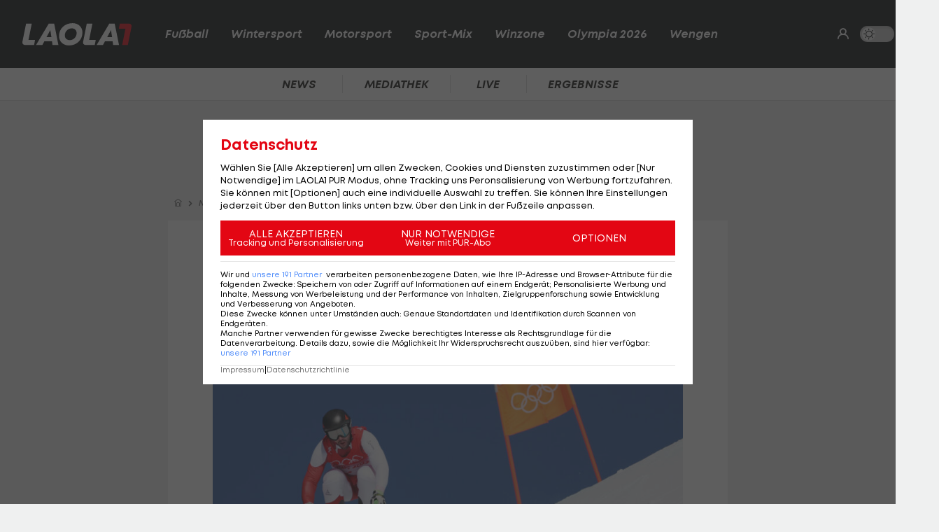

--- FILE ---
content_type: text/html; charset=utf-8
request_url: https://www.laola1.at/de/red/wintersport/olympia-2022/ski-alpin/vincent-kriechmayr--olympia-abfahrt-ist--definitiv-olympiawuerdig-/
body_size: 8462
content:
<!DOCTYPE html>
<html lang="de">
<head>
        <meta name="viewport" content="width=device-width, initial-scale=1"/>
    <link rel="preload" as="style" href="/storage/build/laola1/assets/laola1-B8C4vPxE.css" /><link rel="modulepreload" as="script" href="/storage/build/laola1/assets/laola1-Cd_MslBC.js" /><link rel="stylesheet" href="/storage/build/laola1/assets/laola1-B8C4vPxE.css" /><script type="module" src="/storage/build/laola1/assets/laola1-Cd_MslBC.js"></script><meta charset="utf-8">
    <meta name="viewport" content="width=device-width, initial-scale=1, maximum-scale=5"/>
<meta name="google-site-verification" content="OS3IjuUnkHqC-kPurqcXm5U9pQHYlHlCtSAE8a9OXmw"/>
<meta name="twitter:card" content="summary"/>
<meta name="twitter:site" content="@LAOLA1_at"/>
<meta name="msvalidate.01" content="8F5DF0CB98DCAD6BDE790EC4E24F14E6"/>
<meta property="fb:pages" content="74707446256"/>
<meta property="fb:pages" content="197320119559"/>
<meta name="apple-itunes-app" content="app-id=456859980">
<meta name="google-play-app" content="app-id=at.laola1">
<link rel="shortcut icon" type="image/x-icon" href="/storage/static/laola1/favicon.ico"/>
<link rel="icon" type="image/x-icon" href="/storage/static/laola1/favicon.ico">
<link rel="manifest" href="/storage/static/laola1/manifest.json" crossorigin="use-credentials">
<meta name="theme-color" content="#2c2c2c"/>
<link rel="apple-touch-icon" href="/?proxy=img/app/splash/apple-icon-180.png">
<meta name="mobile-web-app-capable" content="yes">
<meta name="apple-mobile-web-app-status-bar-style" content="black">
<meta name="apple-mobile-web-app-title" content="LAOLA1.at">
<meta name="robots" content="max-image-preview:large">

<link rel="preload" as="font" type="font/woff2" href="/storage/static/laola1/fonts/subset-Mont-HeavyItalic.woff2"
      crossorigin>
<link rel="preload" as="font" type="font/woff2" href="/storage/static/laola1/fonts/subset-Mont-BoldItalic.woff2"
      crossorigin>
<link rel="preload" as="font" type="font/woff2" href="/storage/static/laola1/fonts/subset-Mont-SemiBoldItalic.woff2"
      crossorigin>
<link rel="preload" as="font" type="font/woff2" href="/storage/static/laola1/fonts/subset-Mont-Regular.woff2"
      crossorigin>


    <script>
    //Todo: is there any better way?
    (function(){
        window.TruendoPayNodeDetails = {
            consents: [1, 2, 3, 4, 7],
            login_url: 'https://www.laola1.at/de/s/login/profil/',
            subscribe_url: 'https://www.laola1.at/pur.html',
        };

        function getAuthenticator() {
            return new Promise((resolve, reject) => {
                const script = document.createElement('script');
                script.src = "https://login.laola1.at/auth/authenticator.js";
                script.addEventListener("load", () => {
                    resolve(new window.authenticator());
                });
                script.addEventListener("error", reject);
                document.head.appendChild(script);
            });
        }

        function getVerifiedIdentity() {
            return new Promise((resolve, reject) => {
                if (document.cookie.indexOf("cognito.username") === -1) return reject();
                getAuthenticator().then((authenticator) => {
                    return authenticator.getVerifiedIdentity().then(resolve).catch(reject);
                }).catch(reject);
            });
        }

        window.TruendoPayGetJWT = () => {
            return new Promise((resolve) => {
                getVerifiedIdentity().then(identity => {
                    resolve(identity.jwtToken);
                }).catch(() => {
                    resolve("");
                });
            });
        };
        window.TruendoPayRequireJWT = () => {
            return getAuthenticator().then((authenticator) => {
                return authenticator.login();
            }).then(() => {
                return getVerifiedIdentity();
            }).then((identity) => {
                return identity.jwtToken;
            });
        };
    })()
</script>
<script src="https://cdn.truendo.com/pc/assets/scripts/stub.js" defer></script>
<script defer id="truendoPrivacyPanel"
        type="text/javascript"
        src="https://cdn.truendo.com/pc/app.pid.js"
        data-pay-id="ae5881e1-ad91-4933-ab2e-1c3b775f9933"
        data-siteid="ae5881e1-ad91-4933-ab2e-1c3b775f9933"></script>





        
<title>Vincent Kriechmayr: Olympia-Abfahrt ist &quot;definitiv olympiawürdig&quot;</title>
<meta property="og:title" content="Vincent Kriechmayr: Olympia-Abfahrt ist &quot;definitiv olympiawürdig&quot;">

    <meta property="og:image" content="https://www.laola1.at/storage/files/9b/57/d7/2b-4877-4ecb-b641-8c4427e8bde5.1280x720.jpg?v=0">

    <meta name="description" content="Wind im 1. Training als entscheidender Faktor. Reaktionen auf die Olympia-Strecke:">
    <meta property="og:description" content="Wind im 1. Training als entscheidender Faktor. Reaktionen auf die Olympia-Strecke:">

    <meta name="keywords" content="Wintersport,Ski Alpin,Olympische Winterspiele,Olympia 2022,Peking,Olympische Spiele,Ski Alpin - Olympia 2022,Daniel Hemetsberger,Aleksander Aamodt Kilde,Vincent Kriechmayr,Abfahrt,Otmar Striedinger,Max Franz,Matthias Mayer"/>

<meta property="og:type" content="website"/>
<meta property="og:url" content="https://www.laola1.at/de/red/wintersport/olympia-2022/ski-alpin/vincent-kriechmayr--olympia-abfahrt-ist--definitiv-olympiawuerdig-/">
<link rel="canonical" href="https://www.laola1.at/de/red/wintersport/olympia-2022/ski-alpin/vincent-kriechmayr--olympia-abfahrt-ist--definitiv-olympiawuerdig-/"/>
        <link rel="preload" media="(max-width:639px)" as="image" type="image/avif" href="/storage/files/9b/57/d7/2b-4877-4ecb-b641-8c4427e8bde5.800x450.avif?v=0">
        <link rel="preload" media="(min-width:640px)" as="image" type="image/avif"
              href="/storage/files/9b/57/d7/2b-4877-4ecb-b641-8c4427e8bde5.800x450.avif?v=0">
    </head>

<body>
<script>(function () { try { if (window.localStorage.darkMode === "1") { document.body.classList.add("dark-mode"); } } catch(e) { console.error(e)}})()</script>
<div data-module='injectElement' data-id='8813889'><div class="navigation-placeholder"></div>
</div>

<main data-module="fakeNavigation">
    <div class="left sitebar ad-content">
        <div class="sticky-container">
            <div id="skyscraper_left"
     class="ad-container"
     data-module="aditionAd"
     data-load-on="scroll">
    <div></div>
</div>
        </div>
    </div>

    <div class="main-wrapper">
        
            <section class="billboard ad-content">
    <div id="billboard"
     class="ad-container"
     data-module="aditionAd"
     data-load-on="scroll">
    <div></div>
</div>
</section>
<section class="mobile-banner ad-content">
    <div id="mobile_billboard"
     class="ad-container"
     data-module="aditionAd"
     data-load-on="scroll">
    <div></div>
</div>
</section>

        <article>
            <script type="application/ld+json">{"@context":"https:\/\/schema.org","@type":"NewsArticle","mainEntityOfPage":"https:\/\/www.laola1.at\/de\/red\/wintersport\/olympia-2022\/ski-alpin\/vincent-kriechmayr--olympia-abfahrt-ist--definitiv-olympiawuerdig-\/","url":"https:\/\/www.laola1.at\/de\/red\/wintersport\/olympia-2022\/ski-alpin\/vincent-kriechmayr--olympia-abfahrt-ist--definitiv-olympiawuerdig-\/","inLanguage":"de","keywords":"Wintersport, Ski Alpin, Olympische Winterspiele, Olympia 2022, Peking, Olympische Spiele, Ski Alpin - Olympia 2022, Daniel Hemetsberger, Aleksander Aamodt Kilde, Vincent Kriechmayr, Abfahrt, Otmar Striedinger, Max Franz, Matthias Mayer","headline":"Kriechmayr: Abfahrt \"definitiv olympiaw\u00fcrdig\"","description":"Wind im 1. Training als entscheidender Faktor. Reaktionen auf die Olympia-Strecke:","datePublished":"2022-02-03T08:43:48+01:00","dateModified":"2024-02-15T17:49:03+01:00","isAccessibleForFree":true,"image":["https:\/\/www.laola1.at\/storage\/files\/9b\/57\/d7\/2b-4877-4ecb-b641-8c4427e8bde5.720x720.jpg?v=0","https:\/\/www.laola1.at\/storage\/files\/9b\/57\/d7\/2b-4877-4ecb-b641-8c4427e8bde5.960x720.jpg?v=0","https:\/\/www.laola1.at\/storage\/files\/9b\/57\/d7\/2b-4877-4ecb-b641-8c4427e8bde5.1280x720.jpg?v=0"],"publisher":{"@type":"Organization","name":"Laola1.at","url":"https:\/\/www.laola1.at\/de\/","sameAs":["https:\/\/www.facebook.com\/LAOLA1","https:\/\/www.instagram.com\/laola1at\/"],"@context":"https:\/\/schema.org"},"author":{"@type":"Organization","url":"https:\/\/www.laola1.at\/de\/","name":"Laola1.at"}}</script>


                    
<section class="article-breadcrumbs-wrapper">
    <ul class="article-breadcrumbs"
        itemscope
        itemtype="https://schema.org/BreadcrumbList">
        <li>
            <a class="bread-link"
               href="/de/"
               aria-label="Home">
                <em class="ico-home"></em>
            </a>
        </li>
        <li itemprop="itemListElement"
            itemscope
            itemtype="https://schema.org/ListItem">
            <em class="ico-arrow-right"></em>
            <a class="bread-link"
               href="/de/daten/news"
               itemprop="item">
                <span itemprop="name">News</span>
            </a>
            <meta itemprop="position" content="1"/>
        </li>
                                </ul>
</section>
        
        <!-- sponsored content -->

        <section class="article-wrapper" data-module="insertAdsIntoNews">

            <div id="element-206380"><section class="article-header-wrapper">
    <div class="article-header">
        <time>
                            Yanqing ,
                        03.02.22 08:43
        </time>
        <div class="badge"><span>NEWS</span></div>
        <h1 itemprop="headline">
            Kriechmayr: Abfahrt &quot;definitiv olmypiawürdig&quot;
        </h1>
        <p itemprop="description" class="desc"></p>
    </div>
</section>

<section class="article-img-wrapper">
    <figure class="article-img">
                    
    <picture>
        <source srcset="/storage/files/9b/57/d7/2b-4877-4ecb-b641-8c4427e8bde5.800x450.avif?v=0"
                media="(min-width:640px)"
                type="image/avif">
        <source srcset="/storage/files/9b/57/d7/2b-4877-4ecb-b641-8c4427e8bde5.800x450.jpg?v=0"
                media="(min-width:640px)"
                type="image/jpg">
        <source srcset="/storage/files/9b/57/d7/2b-4877-4ecb-b641-8c4427e8bde5.800x450.avif?v=0"
                media="(max-width:639px)"
                type="image/avif">

        <img style="width:100%; aspect-ratio: 1.7777777777778;"
             class="desktop-16-9"
             alt="Kriechmayr: Abfahrt &quot;definitiv olmypiawürdig&quot;"
             src="/storage/files/9b/57/d7/2b-4877-4ecb-b641-8c4427e8bde5.800x450.jpg?v=0">
    </picture>
            <small class="copy">Foto: © getty</small>
                    </figure>
    
</section>

<section class="article-news">
    <div class="info-wrapper">
        <div class="article-info">
            <small class="copy">
                Textquelle: &copy; 
            </small>
                    </div>
        <div class="interactions">
        <div class="share list-btn list-link" data-module="shareButton">
        <em class="ico-social-share"></em>
        Teilen
    </div>
    <a class="list-btn list-link" href="#postings">
        <em class="ico-comment"></em>
                    <span class="comment-count" data-module="countPostings" data-pageid="2126663"></span>
                <span class="hide-on-mobile">Kommentare</span>
    </a>
</div>
    </div>

    <div class="editor-text"><p>Als absolut olympiaw&uuml;rdig haben die Speedpiloten die Olympia-Abfahrtsstrecke nach dem ersten Training am Donnerstag beschrieben.</p>
<p>Die Zeiten freilich sind absolut nicht aussagekr&auml;ftig, <a href="https://www.laola1.at/de/red/wintersport/olympia-2022/ski-alpin/olympia--spanier-ueberrascht-im-1--abfahrtstraining--10--franz/" target="_blank" rel="noopener">Schnellster am Papier war der Schweizer Stefan Rogentin</a>. <a href='/de/daten/news/ski-alpin/matthias-mayer/' class='tag'>Matthias Mayer</a> hatte das Vergn&uuml;gen, die f&uuml;r alle neue "Rock" mit der Nummer eins zu bespielen - h&auml;tte aber lieber schon etwas mehr gewusst. Es sind noch zwei weitere Abtasten auf der dem Wind stark ausgesetzten Strecke geplant.</p>
<p>"Es war schon ein bisserl eine Ehre, aber ich h&auml;tte lieber etwas mehr gewusst, wie die Geschwindigkeit ist, wie die Spr&uuml;nge so gehen. Es war halt ein bisserl eine Besichtigung", sagte der das Speedbolzen er&ouml;ffnende Doppelolympiasieger, der freilich weit tiefer in die Hocke gehen kann, zudem lie&szlig; er zwei Tore aus. Den Wind habe er nur am Start gemerkt. "W&auml;hrend dem Fahren musste ich auf andere Sachen schauen", beschrieb er die Challenge am ersten Tag des Kennenlernens.</p>
<p>"Es war mal wichtig, wie gewisse Passagen gehen, man muss es schon ein bisserl kennenlernen und wissen, wo man rum ist. Es ist Neuland f&uuml;r alle. Morgen werde ich nat&uuml;rlich ein bisserl ein Sch&auml;uferl dazulegen", sagte er zur APA. "Es ist eine l&auml;ssige Abfahrt, sie taugt mir. Es ist alles drinnen, ein paar Hochgeschwindigkeitspassagen, wo man sicher zu den 140 km/h rankommen wird, es sind weite Spr&uuml;nge, aber auch sehr technische Kurven." Er werde von Tag zu Tag mehr machen und im zweiten Training Passagen schon voll fahren.</p></div>
</section></div>

            <div id="cad"
     class="ad-container"
     data-module="aditionAd"
     data-load-on="scroll">
    <div></div>
</div>
            <div class="article-content">
                <div id="element-206381"><div class="editor-text"><h2>Hemetsberger: "Strecke ist extremst geil"</h2>
<p>Der regierende Weltmeister <a href='/de/daten/news/ski-alpin/vincent-kriechmayr/' class='tag'>Vincent Kriechmayr</a> meinte "sehr sch&ouml;n, aber wirklich" nicht einfach mit dem ganzen Gel&auml;nde. "Definitiv olympiaw&uuml;rdig, zu hundert Prozent. Es hat wirklich alles drinnen, was eine moderne Abfahrt braucht, ein Flachst&uuml;ck, blinde Tore, Wellen, Spr&uuml;nge, Steilkurven, h&auml;ngende Kurven. Es ist f&uuml;r den Athleten st&auml;ndig was zu tun, man kann sich nie ausrasten. Wer da runter schnell ist, das werden wir in den n&auml;chsten Tagen sehen." Von der Geschwindigkeit her gehe es schon ans Limit. "Wenn man hundert Prozent geht, k&ouml;nnte es da runter schon spannend werden."</p>
<p>Als dritter &Ouml;SV-Fahrer hat Daniel Hemetsberger sein Olympiaticket f&uuml;r die Abfahrt am Sonntag (<a href="https://matchcenter.laola1.at/Sport/Olympia/2022/medalEvent/424?filtersport=Ski%20Alpin" target="_blank" rel="noopener"><strong>4.00 Uhr MEZ/live im LAOLA1-Ticker</strong></a>) fix. "Ich war nirgends am Limit, bin eher auf der vorsichtigen Seite gefahren, denn man wei&szlig; nie, ob man nicht eine Windb&ouml;e erwischt", sagte der Kitzb&uuml;hel-Dritte. "Die Strecke ist extremst geil, taugt mir wirklich. Was das Material betrifft, habe ich heute etwas probiert, eventuell morgen was anderes. Ich bin im Mittelteil ein paar Mal zu weit rumgefahren, wenn du das auf dem aggressiven Schnee tust, bekommst du eine Vollpanier."</p>
<p>Den vierten Startplatz machen sich die beiden K&auml;rntner <a href='/de/daten/news/ski-alpin/max-franz/' class='tag'>Max Franz</a> und Otmar Striedinger untereinander aus. Franz kam in den vergangenen Tagen beim Super-G-Training nicht richtig ins Fahren, das Abfahrtstraining gelang mit Platz zehn als bester &Ouml;sterreicher gut. "Ich hatte oben gleich ein gutes Gef&uuml;hl, konnte gleich eine bessere Position fahren. Die Abfahrt gef&auml;llt mir, es ist viel Gel&auml;nde drinnen, das mag ich. Es hei&szlig;t, das gut einpr&auml;gen, gut parat haben. Es geht Schwung auf Schwung, man hat immer was zu tun."</p>
<p>Mayer mit Nummer eins sei ein Testpilot gewesen, meinte Franz. "Auf einer Strecke, die du noch nie gefahren bist, kannst du nicht einfach voll runterstechen mit einem Selbstvertrauen, da steht sehr viel am Spiel."</p></div></div><div id="element-206382"><div class="editor-text"><h2>Wind als entscheidender Faktor - Alles kann passieren</h2>
<p>Wie alle sprach auch Striedinger von einer "Besichtigungsfahrt", die er runtergelegt habe. "Es taugt mir, auch der Schnee liegt mir nicht schlecht. Den Wind kannst nicht beeinflussen, das wird aber auch in den n&auml;chsten Tagen nicht anders werden", berichtete Striedinger. Beim Besichtigen gebe es viel zu merken, weil viel Gel&auml;nde drinnen sein. "Es ist gar nicht so einfach, das w&auml;hrend dem Fahren wieder alles abzurufen, wie du es dir angeschaut hast."</p>
<p>Durchwegs Lob f&uuml;r die Strecke kam auch von der ausl&auml;ndischen Abfahrtselite. "Es wird ein paar Schl&uuml;sselstellen geben, es ist alles fahrbar, aber sicher eine Challenge, dass man es richtig verkn&uuml;pft", sagte <a href='/de/daten/news/ski-alpin/beat-feuz/' class='tag'>Beat Feuz</a>. Mit einer anderen Strecke zu vergleichen sei diese nicht. "Es macht Spa&szlig;. Sie haben bei der Kurssetzung richtig mit dem Gel&auml;nde gespielt", meinte der f&uuml;r <a href='/de/daten/news/deutschland/' class='tag'>Deutschland</a> fahrende Romed Baumann. "Von der Schwierigkeit her 7,5 auf einer Skala bis 10. Aber der Spa&szlig;faktor war nahe 10", bezifferte der S&uuml;dtiroler Christof Innerhofer.</p>
<p>Der Norweger <a href='/de/daten/news/ski-alpin/aleksander-aamodt-kilde/' class='tag'>Aleksander Aamodt Kilde</a> war nach dem ersten Training schon ganz zuversichtlich, entscheidender Faktor werde aber der Wind werden, da k&ouml;nne alles passieren. Es blies auch am Donnerstag ordentlich. "Heute haben wir eh einen sch&ouml;nen Tag", kommentierte das Feuz.</p>
<h2>&Ouml;SV-Coach Brunner: "Wenn das Wetter fair ist, gibt es sicher einen w&uuml;rdigen Olympiasieger"</h2>
<p>Schon vor dem ersten Training haben die Trainer am Mittwoch die Gelegenheit bekommen, erstmals auf die Piste zu gehen. "Sie ist sehr olympiaw&uuml;rdig. Wenn das Wetter fair ist, gibt es sicher einen w&uuml;rdigen Olympiasieger", sagte &Ouml;SV-Speedtrainer <a href='/de/daten/news/sepp-brunner/' class='tag'>Sepp Brunner</a>. Gestartet wird auf der Strecke mit Namen Rock in 2.179 m H&ouml;he, das Ziel ist nach 2.950 m L&auml;nge auf 1.285. Zum Problem k&ouml;nnte der Wind werden.</p>
<p>Die Qualit&auml;t der Auflage sei sehr gut und die Pr&auml;parierung mit Wasser mit jener in Beaver Creek vergleichbar, berichtete Brunner. "Die Piste ist in sensationellem Zustand. Die Strecke ist sehr technisch, es sind viele Elemente drinnen, Steilkurven, Spr&uuml;nge, Kurven, wo man nicht hinsieht. Das wird eine Challenge, da erst einmal runterzufinden."</p>
<p>F&uuml;r die Athleten seien die drei Trainings daher sehr wichtig, um die Strecke bis zum Rennen am Sonntag im Griff zu haben. "Es wird wichtig werden, jede Kurve gut zu treffen, es sind wenig Gleitpassagen. Das Material wird ein gro&szlig;es Thema werden, wenn es so kalt bleibt." Bei einigen Spr&uuml;ngen sei vom Tempo her noch schwer abzusch&auml;tzen, wie weit sie gehen werden."</p>
<p><a href="https://matchcenter.laola1.at/Sport/Olympia/2022/kalender" target="_blank" rel="noopener">Alle Termine und Ergebnisse der Olympischen Spiele in Peking &gt;&gt;&gt;</a></p></div></div><div id="element-206383"><div class="teaser-list">
            <div class="teaser2">
            <a href="https://www.laola1.at/de/red/wintersport/olympia-2022/ski-alpin/olympia--spanier-ueberrascht-im-1--abfahrtstraining--10--franz/"
               target="_self"
               class="t-big teaser-link">
                <picture>
                    <source type="image/avif"
                            srcset="/storage/files/9b/57/d7/37-604e-490a-84df-7716ed32ae8f.720x720.avif?v=0"/>
                    <img src="/storage/files/9b/57/d7/37-604e-490a-84df-7716ed32ae8f.720x720.jpg?v=0"
                         type="image/jpg"
                         loading="lazy"
                         alt="Spanier überrascht im 1. Abfahrtstraining">
                </picture>
                <div class="teaser2-body">
                    <h2>Spanier überrascht im 1. Abfahrtstraining</h2>
                    <span class="category">
                                                LAOLA1
                    </span>

                    <div class="comments-count">
                        <i class="ico-comment"></i>
                        <span class="comment-count"
                              data-module="countPostings"
                              data-pageid="2126640"></span>
                    </div>
                </div>
            </a>
        </div>
    </div></div>
            </div>

                            <div id="element--7067"><section class="related-news swiper-container"
         data-on="scroll"
         data-fetch-element="81a1a37e2f7c69c2f0d170b9532add1c56f7bd34d739942b458874435c9f89a0:[base64]">
    <h2><span>Mehr zum Thema</span></h2>
    <div class="top-stories-wrapper">
        <div class="css-slider snap" data-module="cssSlider">
                            <div class="teaser2 snap"
                     style="min-width: 280px">
                    <a href="https://www.laola1.at/de/red/wintersport/ski-alpin/interview/oesv-star-feller---gab-phasen--in-denen-ich-nicht-weiter-wusste-/"
                       target="_self"
                       class="t-big related-news-link">
                        <picture class="placeholder-16-9">
    <source type="image/avif"
            srcset="/storage/files/01/97/e9/15-7bd4-700a-9e2a-8f89c72c055c.800x450.avif?v=0"/>
    <img src="/storage/files/01/97/e9/15-7bd4-700a-9e2a-8f89c72c055c.800x450.jpg?v=0"
         type="image/jpg"
         loading="lazy"
         alt="ÖSV-Star Feller: &quot;Ich habe schon ab und zu übertrieben&quot;">
</picture>
                        <div class="teaser2-body" data-id="2595750" >
    <h2>ÖSV-Star Feller: &quot;Ich habe schon ab und zu übertrieben&quot;</h2>
    <span class="category">
            <em class="ico-ski alpin"></em>
        Ski Alpin
    </span>
    <div class="comments-count">
                    <i class="ico-comment"></i>
            <div>4</div>
            </div>
</div>
                    </a>
                </div>
                            <div class="teaser2 snap"
                     style="min-width: 280px">
                    <a href="https://www.laola1.at/de/red/wintersport/ski-alpin/news/offiziell--oesv-allrounderin-findet-neuen-ausruester/"
                       target="_self"
                       class="t-big related-news-link">
                        <picture class="placeholder-16-9">
    <source type="image/avif"
            srcset="/storage/files/01/97/f5/4a-a407-736a-aaf8-29a03c1e065d.800x450.avif?v=0"/>
    <img src="/storage/files/01/97/f5/4a-a407-736a-aaf8-29a03c1e065d.800x450.jpg?v=0"
         type="image/jpg"
         loading="lazy"
         alt="Offiziell! ÖSV-Allrounderin findet neuen Ausrüster">
</picture>
                        <div class="teaser2-body" data-id="2597066" >
    <h2>Offiziell! ÖSV-Allrounderin findet neuen Ausrüster</h2>
    <span class="category">
            <em class="ico-ski alpin"></em>
        Ski Alpin
    </span>
    <div class="comments-count">
            </div>
</div>
                    </a>
                </div>
                            <div class="teaser2 snap"
                     style="min-width: 280px">
                    <a href="https://www.laola1.at/de/red/wintersport/eishockey/ice-hockey-league/transferliste/die-transferliste-der-win2day-ice-hockey-league-2025-26/"
                       target="_self"
                       class="t-big related-news-link">
                        <picture class="placeholder-16-9">
    <source type="image/avif"
            srcset="/storage/files/01/97/6a/74-f006-70ba-88a9-f33e3c5f5404.800x450.avif?v=0"/>
    <img src="/storage/files/01/97/6a/74-f006-70ba-88a9-f33e3c5f5404.800x450.jpg?v=0"
         type="image/jpg"
         loading="lazy"
         alt="Die Transferliste der ICE Hockey League">
</picture>
                        <div class="teaser2-body" data-id="2587497" >
    <h2>Die Transferliste der ICE Hockey League</h2>
    <span class="category">
            <em class="ico-eishockey"></em>
        ICE Hockey League
    </span>
    <div class="comments-count">
                    <i class="ico-comment"></i>
            <div>2</div>
            </div>
</div>
                    </a>
                </div>
                            <div class="teaser2 snap"
                     style="min-width: 280px">
                    <a href="https://www.laola1.at/de/red/wintersport/eishockey/ice-hockey-league/ice-scout/karriereende--wie-es-fuer-niki-hartl-nun-weitergeht/"
                       target="_self"
                       class="t-big related-news-link">
                        <picture class="placeholder-16-9">
    <source type="image/avif"
            srcset="/storage/files/01/97/e9/8f-1103-72ff-827b-857fa8b4af76.800x450.avif?v=0"/>
    <img src="/storage/files/01/97/e9/8f-1103-72ff-827b-857fa8b4af76.800x450.jpg?v=0"
         type="image/jpg"
         loading="lazy"
         alt="Karriereende: Wie es für Niki Hartl nun weitergeht">
</picture>
                        <div class="teaser2-body" data-id="2596063" >
    <h2>Karriereende: Wie es für Niki Hartl nun weitergeht</h2>
    <span class="category">
            <em class="ico-eishockey"></em>
        ICE Hockey League
    </span>
    <div class="comments-count">
            </div>
</div>
                    </a>
                </div>
                            <div class="teaser2 snap"
                     style="min-width: 280px">
                    <a href="https://www.laola1.at/de/red/fussball/international/england/premier-league/news/ex-liverpool-kapitaen-henderson-vor-rueckkehr-in-die-premier-league/"
                       target="_self"
                       class="t-big related-news-link">
                        <picture class="placeholder-16-9">
    <source type="image/avif"
            srcset="/storage/files/01/97/f9/d5-2fdd-7389-b290-1450c51bdb46.800x450.avif?v=0"/>
    <img src="/storage/files/01/97/f9/d5-2fdd-7389-b290-1450c51bdb46.800x450.jpg?v=0"
         type="image/jpg"
         loading="lazy"
         alt="Ex-Liverpool-Kapitän vor Rückkehr in die Premier League">
</picture>
                        <div class="teaser2-body" data-id="2597306" >
    <h2>Ex-Liverpool-Kapitän vor Rückkehr in die Premier League</h2>
    <span class="category">
            <em class="ico-fussball"></em>
        Premier League
    </span>
    <div class="comments-count">
            </div>
</div>
                    </a>
                </div>
                            <div class="teaser2 snap"
                     style="min-width: 280px">
                    <a href="https://www.laola1.at/de/red/fussball/international/deutschland/bundesliga/news/woltemade-poker--stuttgart-lehnt-angebot-der-bayern-ab/"
                       target="_self"
                       class="t-big related-news-link">
                        <picture class="placeholder-16-9">
    <source type="image/avif"
            srcset="/storage/files/01/97/f9/d5-28ac-724b-b50a-7c76e60abf4d.800x450.avif?v=0"/>
    <img src="/storage/files/01/97/f9/d5-28ac-724b-b50a-7c76e60abf4d.800x450.jpg?v=0"
         type="image/jpg"
         loading="lazy"
         alt="Woltemade-Poker: Stuttgart lehnt Angebot der Bayern ab">
</picture>
                        <div class="teaser2-body" data-id="2597326" >
    <h2>Woltemade-Poker: Stuttgart lehnt Angebot der Bayern ab</h2>
    <span class="category">
            <em class="ico-fussball"></em>
        Deutsche Bundesliga
    </span>
    <div class="comments-count">
                    <i class="ico-comment"></i>
            <div>1</div>
            </div>
</div>
                    </a>
                </div>
                            <div class="teaser2 snap"
                     style="min-width: 280px">
                    <a href="https://www.laola1.at/de/red/fussball/klub-wm/wenger-kontert-klopp-kritik-zur-klub-wm-2025/"
                       target="_self"
                       class="t-big related-news-link">
                        <picture class="placeholder-16-9">
    <source type="image/avif"
            srcset="/storage/files/01/97/f9/d5-2afd-70eb-8520-dcb146f55d8e.800x450.avif?v=0"/>
    <img src="/storage/files/01/97/f9/d5-2afd-70eb-8520-dcb146f55d8e.800x450.jpg?v=0"
         type="image/jpg"
         loading="lazy"
         alt="Klub-WM: Wenger kontert Klopp-Kritik">
</picture>
                        <div class="teaser2-body" data-id="2597319" >
    <h2>Klub-WM: Wenger kontert Klopp-Kritik</h2>
    <span class="category">
            <em class="ico-fussball"></em>
        Fußball
    </span>
    <div class="comments-count">
                    <i class="ico-comment"></i>
            <div>2</div>
            </div>
</div>
                    </a>
                </div>
                    </div>
    </div>
</section></div>
            
            <div class="info-wrapper">
                <!-- authors -->
                <div class="interactions">
        <div class="share list-btn list-link" data-module="shareButton">
        <em class="ico-social-share"></em>
        Teilen
    </div>
    <a class="list-btn list-link" href="#postings">
        <em class="ico-comment"></em>
                    <span class="comment-count" data-module="countPostings" data-pageid="2126663"></span>
                <span class="hide-on-mobile">Kommentare</span>
    </a>
</div>
            </div>

            
        </section>


    </article>

    <section>
        <div id="postings-ad"></div>
    </section>

            <section class="postings-wrapper" id="postings">
    <h2>
        <a class="postings-anchor" href="#postings">
                <span class="comment-count"
                      data-module="countPostings"
                      data-pageid="2126663"></span> Kommentare</a>
    </h2>
    <div class="postings l1-postings"
         data-module="postings"
         data-load-on="scroll"
         data-post-id="news_2126663">
    </div>
</section>
    
    <section class="link-list-wrapper on-page">
        <div class="link-list css-slider" data-module="cssSlider">
            <a class="list-btn list-link"
           href="/de/daten/news/fussball/wintersport/">
            Wintersport
        </a>
            <a class="list-btn list-link"
           href="/de/daten/news/ski-alpin/ski-alpin/">
            Ski Alpin
        </a>
            <a class="list-btn list-link"
           href="/de/daten/news/olympische-winterspiele/">
            Olympische Winterspiele
        </a>
            <a class="list-btn list-link"
           href="/de/daten/news/olympia-2022/">
            Olympia 2022
        </a>
            <a class="list-btn list-link"
           href="/de/daten/news/peking/">
            Peking
        </a>
            <a class="list-btn list-link"
           href="/de/daten/news/olympische-spiele/">
            Olympische Spiele
        </a>
            <a class="list-btn list-link"
           href="/de/daten/news/ski-alpin---olympia-2022/">
            Ski Alpin - Olympia 2022
        </a>
            <a class="list-btn list-link"
           href="/de/daten/news/ski-alpin/daniel-hemetsberger/">
            Daniel Hemetsberger
        </a>
            <a class="list-btn list-link"
           href="/de/daten/news/ski-alpin/aleksander-aamodt-kilde/">
            Aleksander Aamodt Kilde
        </a>
            <a class="list-btn list-link"
           href="/de/daten/news/ski-alpin/vincent-kriechmayr/">
            Vincent Kriechmayr
        </a>
            <a class="list-btn list-link"
           href="/de/daten/news/abfahrt/">
            Abfahrt
        </a>
            <a class="list-btn list-link"
           href="/de/daten/news/ski-alpin/otmar-striedinger/">
            Otmar Striedinger
        </a>
            <a class="list-btn list-link"
           href="/de/daten/news/ski-alpin/max-franz/">
            Max Franz
        </a>
            <a class="list-btn list-link"
           href="/de/daten/news/ski-alpin/matthias-mayer/">
            Matthias Mayer
        </a>
    </div>
    </section>

    <div class="OUTBRAIN"
     data-module="outbrain"
     data-load-on="scroll"
     data-widget-id="AR_1"
     data-ob-template="AT_Laola1.at"></div>

    </div>

    <div class="right sitebar ad-content">
        <div class="sticky-container">
            <div id="skyscraper"
     class="ad-container"
     data-module="aditionAd"
     data-load-on="scroll">
    <div></div>
</div>
        </div>
    </div>
        <script type="text/javascript">
        window.pageInfo = JSON.parse("{\u0022title\u0022:\u0022Vincent Kriechmayr: Olympia-Abfahrt ist \\\u0022definitiv olympiaw\\u00fcrdig\\\u0022\u0022,\u0022url\u0022:\u0022https:\\\/\\\/www.laola1.at\\\/de\\\/red\\\/wintersport\\\/olympia-2022\\\/ski-alpin\\\/vincent-kriechmayr--olympia-abfahrt-ist--definitiv-olympiawuerdig-\\\/\u0022,\u0022authors\u0022:[],\u0022pageId\u0022:2126663,\u0022rubricId\u0022:4,\u0022breadcrumbs\u0022:[],\u0022publishDate\u0022:\u00222022-02-03\u0022,\u0022publishTime\u0022:\u002208:43\u0022,\u0022publishedAt\u0022:\u00222022-02-03T08:43:48+01:00\u0022,\u0022updatedAt\u0022:\u00222024-02-28T14:38:21+01:00\u0022,\u0022layout\u0022:\u0022Meldung - News\u0022,\u0022tags\u0022:[\u0022Wintersport\u0022,\u0022Ski Alpin\u0022,\u0022Olympische Winterspiele\u0022,\u0022Olympia 2022\u0022,\u0022Peking\u0022,\u0022Olympische Spiele\u0022,\u0022Ski Alpin - Olympia 2022\u0022,\u0022Daniel Hemetsberger\u0022,\u0022Aleksander Aamodt Kilde\u0022,\u0022Vincent Kriechmayr\u0022,\u0022Abfahrt\u0022,\u0022Otmar Striedinger\u0022,\u0022Max Franz\u0022,\u0022Matthias Mayer\u0022],\u0022oewaCategoryPath\u0022:null}")
    </script>
</main>

<footer>
    <div data-lazy="1" data-module='injectElement' data-id='9331790'><div style="height: 300px; width: 100%">

</div>
</div>
</footer>

<div id="reading-progress">
    <span id="progress-bar" data-module="progressBar" class="bar"></span>
</div>

</body>
</html>
